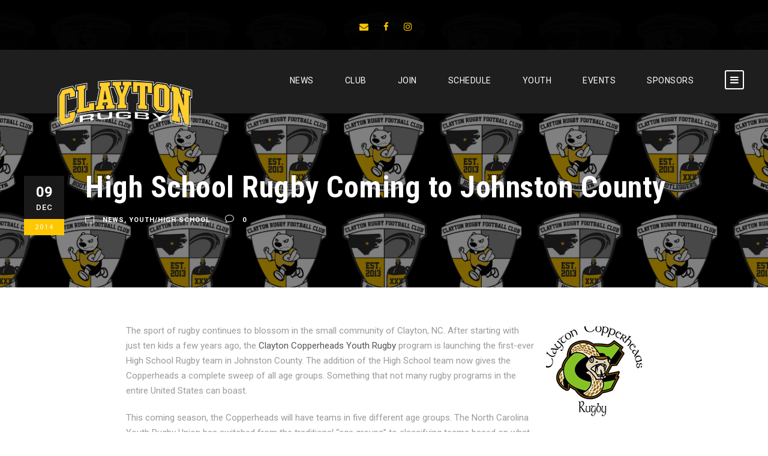

--- FILE ---
content_type: text/html; charset=UTF-8
request_url: https://claytonrfc.com/high-school-rugby-coming-to-johnston-county/
body_size: 10030
content:
<!DOCTYPE html>
<html lang="en-US" class="no-js">
<head>
	<meta charset="UTF-8">
	<meta name="viewport" content="width=device-width, initial-scale=1">
	<link rel="profile" href="http://gmpg.org/xfn/11">
	<link rel="pingback" href="https://claytonrfc.com/xmlrpc.php">
	<title>High School Rugby Coming to Johnston County &#8211; Clayton Rugby Football Club</title>
<meta name='robots' content='max-image-preview:large' />
	<style>img:is([sizes="auto" i], [sizes^="auto," i]) { contain-intrinsic-size: 3000px 1500px }</style>
	<link rel='dns-prefetch' href='//stats.wp.com' />
<link rel='dns-prefetch' href='//fonts.googleapis.com' />
<link rel='dns-prefetch' href='//v0.wordpress.com' />
<link rel="alternate" type="application/rss+xml" title="Clayton Rugby Football Club &raquo; Feed" href="https://claytonrfc.com/feed/" />
<link rel="alternate" type="application/rss+xml" title="Clayton Rugby Football Club &raquo; Comments Feed" href="https://claytonrfc.com/comments/feed/" />
<script type="text/javascript">
/* <![CDATA[ */
window._wpemojiSettings = {"baseUrl":"https:\/\/s.w.org\/images\/core\/emoji\/16.0.1\/72x72\/","ext":".png","svgUrl":"https:\/\/s.w.org\/images\/core\/emoji\/16.0.1\/svg\/","svgExt":".svg","source":{"concatemoji":"https:\/\/claytonrfc.com\/wp-includes\/js\/wp-emoji-release.min.js?ver=6.8.3"}};
/*! This file is auto-generated */
!function(s,n){var o,i,e;function c(e){try{var t={supportTests:e,timestamp:(new Date).valueOf()};sessionStorage.setItem(o,JSON.stringify(t))}catch(e){}}function p(e,t,n){e.clearRect(0,0,e.canvas.width,e.canvas.height),e.fillText(t,0,0);var t=new Uint32Array(e.getImageData(0,0,e.canvas.width,e.canvas.height).data),a=(e.clearRect(0,0,e.canvas.width,e.canvas.height),e.fillText(n,0,0),new Uint32Array(e.getImageData(0,0,e.canvas.width,e.canvas.height).data));return t.every(function(e,t){return e===a[t]})}function u(e,t){e.clearRect(0,0,e.canvas.width,e.canvas.height),e.fillText(t,0,0);for(var n=e.getImageData(16,16,1,1),a=0;a<n.data.length;a++)if(0!==n.data[a])return!1;return!0}function f(e,t,n,a){switch(t){case"flag":return n(e,"\ud83c\udff3\ufe0f\u200d\u26a7\ufe0f","\ud83c\udff3\ufe0f\u200b\u26a7\ufe0f")?!1:!n(e,"\ud83c\udde8\ud83c\uddf6","\ud83c\udde8\u200b\ud83c\uddf6")&&!n(e,"\ud83c\udff4\udb40\udc67\udb40\udc62\udb40\udc65\udb40\udc6e\udb40\udc67\udb40\udc7f","\ud83c\udff4\u200b\udb40\udc67\u200b\udb40\udc62\u200b\udb40\udc65\u200b\udb40\udc6e\u200b\udb40\udc67\u200b\udb40\udc7f");case"emoji":return!a(e,"\ud83e\udedf")}return!1}function g(e,t,n,a){var r="undefined"!=typeof WorkerGlobalScope&&self instanceof WorkerGlobalScope?new OffscreenCanvas(300,150):s.createElement("canvas"),o=r.getContext("2d",{willReadFrequently:!0}),i=(o.textBaseline="top",o.font="600 32px Arial",{});return e.forEach(function(e){i[e]=t(o,e,n,a)}),i}function t(e){var t=s.createElement("script");t.src=e,t.defer=!0,s.head.appendChild(t)}"undefined"!=typeof Promise&&(o="wpEmojiSettingsSupports",i=["flag","emoji"],n.supports={everything:!0,everythingExceptFlag:!0},e=new Promise(function(e){s.addEventListener("DOMContentLoaded",e,{once:!0})}),new Promise(function(t){var n=function(){try{var e=JSON.parse(sessionStorage.getItem(o));if("object"==typeof e&&"number"==typeof e.timestamp&&(new Date).valueOf()<e.timestamp+604800&&"object"==typeof e.supportTests)return e.supportTests}catch(e){}return null}();if(!n){if("undefined"!=typeof Worker&&"undefined"!=typeof OffscreenCanvas&&"undefined"!=typeof URL&&URL.createObjectURL&&"undefined"!=typeof Blob)try{var e="postMessage("+g.toString()+"("+[JSON.stringify(i),f.toString(),p.toString(),u.toString()].join(",")+"));",a=new Blob([e],{type:"text/javascript"}),r=new Worker(URL.createObjectURL(a),{name:"wpTestEmojiSupports"});return void(r.onmessage=function(e){c(n=e.data),r.terminate(),t(n)})}catch(e){}c(n=g(i,f,p,u))}t(n)}).then(function(e){for(var t in e)n.supports[t]=e[t],n.supports.everything=n.supports.everything&&n.supports[t],"flag"!==t&&(n.supports.everythingExceptFlag=n.supports.everythingExceptFlag&&n.supports[t]);n.supports.everythingExceptFlag=n.supports.everythingExceptFlag&&!n.supports.flag,n.DOMReady=!1,n.readyCallback=function(){n.DOMReady=!0}}).then(function(){return e}).then(function(){var e;n.supports.everything||(n.readyCallback(),(e=n.source||{}).concatemoji?t(e.concatemoji):e.wpemoji&&e.twemoji&&(t(e.twemoji),t(e.wpemoji)))}))}((window,document),window._wpemojiSettings);
/* ]]> */
</script>
<style id='wp-emoji-styles-inline-css' type='text/css'>

	img.wp-smiley, img.emoji {
		display: inline !important;
		border: none !important;
		box-shadow: none !important;
		height: 1em !important;
		width: 1em !important;
		margin: 0 0.07em !important;
		vertical-align: -0.1em !important;
		background: none !important;
		padding: 0 !important;
	}
</style>
<link rel='stylesheet' id='wp-block-library-css' href='https://claytonrfc.com/wp-includes/css/dist/block-library/style.min.css?ver=6.8.3' type='text/css' media='all' />
<style id='classic-theme-styles-inline-css' type='text/css'>
/*! This file is auto-generated */
.wp-block-button__link{color:#fff;background-color:#32373c;border-radius:9999px;box-shadow:none;text-decoration:none;padding:calc(.667em + 2px) calc(1.333em + 2px);font-size:1.125em}.wp-block-file__button{background:#32373c;color:#fff;text-decoration:none}
</style>
<link rel='stylesheet' id='mediaelement-css' href='https://claytonrfc.com/wp-includes/js/mediaelement/mediaelementplayer-legacy.min.css?ver=4.2.17' type='text/css' media='all' />
<link rel='stylesheet' id='wp-mediaelement-css' href='https://claytonrfc.com/wp-includes/js/mediaelement/wp-mediaelement.min.css?ver=6.8.3' type='text/css' media='all' />
<style id='jetpack-sharing-buttons-style-inline-css' type='text/css'>
.jetpack-sharing-buttons__services-list{display:flex;flex-direction:row;flex-wrap:wrap;gap:0;list-style-type:none;margin:5px;padding:0}.jetpack-sharing-buttons__services-list.has-small-icon-size{font-size:12px}.jetpack-sharing-buttons__services-list.has-normal-icon-size{font-size:16px}.jetpack-sharing-buttons__services-list.has-large-icon-size{font-size:24px}.jetpack-sharing-buttons__services-list.has-huge-icon-size{font-size:36px}@media print{.jetpack-sharing-buttons__services-list{display:none!important}}.editor-styles-wrapper .wp-block-jetpack-sharing-buttons{gap:0;padding-inline-start:0}ul.jetpack-sharing-buttons__services-list.has-background{padding:1.25em 2.375em}
</style>
<style id='global-styles-inline-css' type='text/css'>
:root{--wp--preset--aspect-ratio--square: 1;--wp--preset--aspect-ratio--4-3: 4/3;--wp--preset--aspect-ratio--3-4: 3/4;--wp--preset--aspect-ratio--3-2: 3/2;--wp--preset--aspect-ratio--2-3: 2/3;--wp--preset--aspect-ratio--16-9: 16/9;--wp--preset--aspect-ratio--9-16: 9/16;--wp--preset--color--black: #000000;--wp--preset--color--cyan-bluish-gray: #abb8c3;--wp--preset--color--white: #ffffff;--wp--preset--color--pale-pink: #f78da7;--wp--preset--color--vivid-red: #cf2e2e;--wp--preset--color--luminous-vivid-orange: #ff6900;--wp--preset--color--luminous-vivid-amber: #fcb900;--wp--preset--color--light-green-cyan: #7bdcb5;--wp--preset--color--vivid-green-cyan: #00d084;--wp--preset--color--pale-cyan-blue: #8ed1fc;--wp--preset--color--vivid-cyan-blue: #0693e3;--wp--preset--color--vivid-purple: #9b51e0;--wp--preset--gradient--vivid-cyan-blue-to-vivid-purple: linear-gradient(135deg,rgba(6,147,227,1) 0%,rgb(155,81,224) 100%);--wp--preset--gradient--light-green-cyan-to-vivid-green-cyan: linear-gradient(135deg,rgb(122,220,180) 0%,rgb(0,208,130) 100%);--wp--preset--gradient--luminous-vivid-amber-to-luminous-vivid-orange: linear-gradient(135deg,rgba(252,185,0,1) 0%,rgba(255,105,0,1) 100%);--wp--preset--gradient--luminous-vivid-orange-to-vivid-red: linear-gradient(135deg,rgba(255,105,0,1) 0%,rgb(207,46,46) 100%);--wp--preset--gradient--very-light-gray-to-cyan-bluish-gray: linear-gradient(135deg,rgb(238,238,238) 0%,rgb(169,184,195) 100%);--wp--preset--gradient--cool-to-warm-spectrum: linear-gradient(135deg,rgb(74,234,220) 0%,rgb(151,120,209) 20%,rgb(207,42,186) 40%,rgb(238,44,130) 60%,rgb(251,105,98) 80%,rgb(254,248,76) 100%);--wp--preset--gradient--blush-light-purple: linear-gradient(135deg,rgb(255,206,236) 0%,rgb(152,150,240) 100%);--wp--preset--gradient--blush-bordeaux: linear-gradient(135deg,rgb(254,205,165) 0%,rgb(254,45,45) 50%,rgb(107,0,62) 100%);--wp--preset--gradient--luminous-dusk: linear-gradient(135deg,rgb(255,203,112) 0%,rgb(199,81,192) 50%,rgb(65,88,208) 100%);--wp--preset--gradient--pale-ocean: linear-gradient(135deg,rgb(255,245,203) 0%,rgb(182,227,212) 50%,rgb(51,167,181) 100%);--wp--preset--gradient--electric-grass: linear-gradient(135deg,rgb(202,248,128) 0%,rgb(113,206,126) 100%);--wp--preset--gradient--midnight: linear-gradient(135deg,rgb(2,3,129) 0%,rgb(40,116,252) 100%);--wp--preset--font-size--small: 13px;--wp--preset--font-size--medium: 20px;--wp--preset--font-size--large: 36px;--wp--preset--font-size--x-large: 42px;--wp--preset--spacing--20: 0.44rem;--wp--preset--spacing--30: 0.67rem;--wp--preset--spacing--40: 1rem;--wp--preset--spacing--50: 1.5rem;--wp--preset--spacing--60: 2.25rem;--wp--preset--spacing--70: 3.38rem;--wp--preset--spacing--80: 5.06rem;--wp--preset--shadow--natural: 6px 6px 9px rgba(0, 0, 0, 0.2);--wp--preset--shadow--deep: 12px 12px 50px rgba(0, 0, 0, 0.4);--wp--preset--shadow--sharp: 6px 6px 0px rgba(0, 0, 0, 0.2);--wp--preset--shadow--outlined: 6px 6px 0px -3px rgba(255, 255, 255, 1), 6px 6px rgba(0, 0, 0, 1);--wp--preset--shadow--crisp: 6px 6px 0px rgba(0, 0, 0, 1);}:where(.is-layout-flex){gap: 0.5em;}:where(.is-layout-grid){gap: 0.5em;}body .is-layout-flex{display: flex;}.is-layout-flex{flex-wrap: wrap;align-items: center;}.is-layout-flex > :is(*, div){margin: 0;}body .is-layout-grid{display: grid;}.is-layout-grid > :is(*, div){margin: 0;}:where(.wp-block-columns.is-layout-flex){gap: 2em;}:where(.wp-block-columns.is-layout-grid){gap: 2em;}:where(.wp-block-post-template.is-layout-flex){gap: 1.25em;}:where(.wp-block-post-template.is-layout-grid){gap: 1.25em;}.has-black-color{color: var(--wp--preset--color--black) !important;}.has-cyan-bluish-gray-color{color: var(--wp--preset--color--cyan-bluish-gray) !important;}.has-white-color{color: var(--wp--preset--color--white) !important;}.has-pale-pink-color{color: var(--wp--preset--color--pale-pink) !important;}.has-vivid-red-color{color: var(--wp--preset--color--vivid-red) !important;}.has-luminous-vivid-orange-color{color: var(--wp--preset--color--luminous-vivid-orange) !important;}.has-luminous-vivid-amber-color{color: var(--wp--preset--color--luminous-vivid-amber) !important;}.has-light-green-cyan-color{color: var(--wp--preset--color--light-green-cyan) !important;}.has-vivid-green-cyan-color{color: var(--wp--preset--color--vivid-green-cyan) !important;}.has-pale-cyan-blue-color{color: var(--wp--preset--color--pale-cyan-blue) !important;}.has-vivid-cyan-blue-color{color: var(--wp--preset--color--vivid-cyan-blue) !important;}.has-vivid-purple-color{color: var(--wp--preset--color--vivid-purple) !important;}.has-black-background-color{background-color: var(--wp--preset--color--black) !important;}.has-cyan-bluish-gray-background-color{background-color: var(--wp--preset--color--cyan-bluish-gray) !important;}.has-white-background-color{background-color: var(--wp--preset--color--white) !important;}.has-pale-pink-background-color{background-color: var(--wp--preset--color--pale-pink) !important;}.has-vivid-red-background-color{background-color: var(--wp--preset--color--vivid-red) !important;}.has-luminous-vivid-orange-background-color{background-color: var(--wp--preset--color--luminous-vivid-orange) !important;}.has-luminous-vivid-amber-background-color{background-color: var(--wp--preset--color--luminous-vivid-amber) !important;}.has-light-green-cyan-background-color{background-color: var(--wp--preset--color--light-green-cyan) !important;}.has-vivid-green-cyan-background-color{background-color: var(--wp--preset--color--vivid-green-cyan) !important;}.has-pale-cyan-blue-background-color{background-color: var(--wp--preset--color--pale-cyan-blue) !important;}.has-vivid-cyan-blue-background-color{background-color: var(--wp--preset--color--vivid-cyan-blue) !important;}.has-vivid-purple-background-color{background-color: var(--wp--preset--color--vivid-purple) !important;}.has-black-border-color{border-color: var(--wp--preset--color--black) !important;}.has-cyan-bluish-gray-border-color{border-color: var(--wp--preset--color--cyan-bluish-gray) !important;}.has-white-border-color{border-color: var(--wp--preset--color--white) !important;}.has-pale-pink-border-color{border-color: var(--wp--preset--color--pale-pink) !important;}.has-vivid-red-border-color{border-color: var(--wp--preset--color--vivid-red) !important;}.has-luminous-vivid-orange-border-color{border-color: var(--wp--preset--color--luminous-vivid-orange) !important;}.has-luminous-vivid-amber-border-color{border-color: var(--wp--preset--color--luminous-vivid-amber) !important;}.has-light-green-cyan-border-color{border-color: var(--wp--preset--color--light-green-cyan) !important;}.has-vivid-green-cyan-border-color{border-color: var(--wp--preset--color--vivid-green-cyan) !important;}.has-pale-cyan-blue-border-color{border-color: var(--wp--preset--color--pale-cyan-blue) !important;}.has-vivid-cyan-blue-border-color{border-color: var(--wp--preset--color--vivid-cyan-blue) !important;}.has-vivid-purple-border-color{border-color: var(--wp--preset--color--vivid-purple) !important;}.has-vivid-cyan-blue-to-vivid-purple-gradient-background{background: var(--wp--preset--gradient--vivid-cyan-blue-to-vivid-purple) !important;}.has-light-green-cyan-to-vivid-green-cyan-gradient-background{background: var(--wp--preset--gradient--light-green-cyan-to-vivid-green-cyan) !important;}.has-luminous-vivid-amber-to-luminous-vivid-orange-gradient-background{background: var(--wp--preset--gradient--luminous-vivid-amber-to-luminous-vivid-orange) !important;}.has-luminous-vivid-orange-to-vivid-red-gradient-background{background: var(--wp--preset--gradient--luminous-vivid-orange-to-vivid-red) !important;}.has-very-light-gray-to-cyan-bluish-gray-gradient-background{background: var(--wp--preset--gradient--very-light-gray-to-cyan-bluish-gray) !important;}.has-cool-to-warm-spectrum-gradient-background{background: var(--wp--preset--gradient--cool-to-warm-spectrum) !important;}.has-blush-light-purple-gradient-background{background: var(--wp--preset--gradient--blush-light-purple) !important;}.has-blush-bordeaux-gradient-background{background: var(--wp--preset--gradient--blush-bordeaux) !important;}.has-luminous-dusk-gradient-background{background: var(--wp--preset--gradient--luminous-dusk) !important;}.has-pale-ocean-gradient-background{background: var(--wp--preset--gradient--pale-ocean) !important;}.has-electric-grass-gradient-background{background: var(--wp--preset--gradient--electric-grass) !important;}.has-midnight-gradient-background{background: var(--wp--preset--gradient--midnight) !important;}.has-small-font-size{font-size: var(--wp--preset--font-size--small) !important;}.has-medium-font-size{font-size: var(--wp--preset--font-size--medium) !important;}.has-large-font-size{font-size: var(--wp--preset--font-size--large) !important;}.has-x-large-font-size{font-size: var(--wp--preset--font-size--x-large) !important;}
:where(.wp-block-post-template.is-layout-flex){gap: 1.25em;}:where(.wp-block-post-template.is-layout-grid){gap: 1.25em;}
:where(.wp-block-columns.is-layout-flex){gap: 2em;}:where(.wp-block-columns.is-layout-grid){gap: 2em;}
:root :where(.wp-block-pullquote){font-size: 1.5em;line-height: 1.6;}
</style>
<link rel='stylesheet' id='gdlr-core-google-font-css' href='https://fonts.googleapis.com/css?family=Roboto+Condensed%3A300%2C300italic%2Cregular%2Citalic%2C700%2C700italic%7CRoboto%3A100%2C100italic%2C300%2C300italic%2Cregular%2Citalic%2C500%2C500italic%2C700%2C700italic%2C900%2C900italic%7CMerriweather%3A300%2C300italic%2Cregular%2Citalic%2C700%2C700italic%2C900%2C900italic%7CLora%3Aregular%2C500%2C600%2C700%2Citalic%2C500italic%2C600italic%2C700italic&#038;subset=cyrillic%2Ccyrillic-ext%2Cgreek%2Cgreek-ext%2Clatin%2Clatin-ext%2Cvietnamese&#038;ver=6.8.3' type='text/css' media='all' />
<link rel='stylesheet' id='font-awesome-css' href='https://claytonrfc.com/wp-content/plugins/goodlayers-core/plugins/fontawesome/font-awesome.css?ver=6.8.3' type='text/css' media='all' />
<link rel='stylesheet' id='elegant-font-css' href='https://claytonrfc.com/wp-content/plugins/goodlayers-core/plugins/elegant/elegant-font.css?ver=6.8.3' type='text/css' media='all' />
<link rel='stylesheet' id='gdlr-core-plugin-css' href='https://claytonrfc.com/wp-content/plugins/goodlayers-core/plugins/style.css?ver=1767727169' type='text/css' media='all' />
<link rel='stylesheet' id='gdlr-core-page-builder-css' href='https://claytonrfc.com/wp-content/plugins/goodlayers-core/include/css/page-builder.css?ver=6.8.3' type='text/css' media='all' />
<link rel='stylesheet' id='wp-components-css' href='https://claytonrfc.com/wp-includes/css/dist/components/style.min.css?ver=6.8.3' type='text/css' media='all' />
<link rel='stylesheet' id='godaddy-styles-css' href='https://claytonrfc.com/wp-content/mu-plugins/vendor/wpex/godaddy-launch/includes/Dependencies/GoDaddy/Styles/build/latest.css?ver=2.0.2' type='text/css' media='all' />
<link rel='stylesheet' id='bigslam-style-core-css' href='https://claytonrfc.com/wp-content/themes/bigslam/css/style-core.css?ver=6.8.3' type='text/css' media='all' />
<link rel='stylesheet' id='bigslam-custom-style-css' href='https://claytonrfc.com/wp-content/uploads/bigslam-style-custom.css?1767727169&#038;ver=6.8.3' type='text/css' media='all' />
<link rel='stylesheet' id='sharedaddy-css' href='https://claytonrfc.com/wp-content/plugins/jetpack/modules/sharedaddy/sharing.css?ver=15.4' type='text/css' media='all' />
<link rel='stylesheet' id='social-logos-css' href='https://claytonrfc.com/wp-content/plugins/jetpack/_inc/social-logos/social-logos.min.css?ver=15.4' type='text/css' media='all' />
<script type="text/javascript" src="https://claytonrfc.com/wp-includes/js/jquery/jquery.min.js?ver=3.7.1" id="jquery-core-js"></script>
<script type="text/javascript" src="https://claytonrfc.com/wp-includes/js/jquery/jquery-migrate.min.js?ver=3.4.1" id="jquery-migrate-js"></script>
<!--[if lt IE 9]>
<script type="text/javascript" src="https://claytonrfc.com/wp-content/themes/bigslam/js/html5.js?ver=6.8.3" id="bigslam-html5js-js"></script>
<![endif]-->
<link rel="https://api.w.org/" href="https://claytonrfc.com/wp-json/" /><link rel="alternate" title="JSON" type="application/json" href="https://claytonrfc.com/wp-json/wp/v2/posts/251" /><link rel="EditURI" type="application/rsd+xml" title="RSD" href="https://claytonrfc.com/xmlrpc.php?rsd" />
<meta name="generator" content="WordPress 6.8.3" />
<link rel="canonical" href="https://claytonrfc.com/high-school-rugby-coming-to-johnston-county/" />
<link rel='shortlink' href='https://wp.me/p5QZI8-43' />
<link rel="alternate" title="oEmbed (JSON)" type="application/json+oembed" href="https://claytonrfc.com/wp-json/oembed/1.0/embed?url=https%3A%2F%2Fclaytonrfc.com%2Fhigh-school-rugby-coming-to-johnston-county%2F" />
<link rel="alternate" title="oEmbed (XML)" type="text/xml+oembed" href="https://claytonrfc.com/wp-json/oembed/1.0/embed?url=https%3A%2F%2Fclaytonrfc.com%2Fhigh-school-rugby-coming-to-johnston-county%2F&#038;format=xml" />
	<style>img#wpstats{display:none}</style>
		
<!-- Jetpack Open Graph Tags -->
<meta property="og:type" content="article" />
<meta property="og:title" content="High School Rugby Coming to Johnston County" />
<meta property="og:url" content="https://claytonrfc.com/high-school-rugby-coming-to-johnston-county/" />
<meta property="og:description" content="The sport of rugby continues to blossom in the small community of Clayton, NC. After starting with just ten kids a few years ago, the Clayton Copperheads Youth Rugby program is launching the first-…" />
<meta property="article:published_time" content="2014-12-09T14:05:28+00:00" />
<meta property="article:modified_time" content="2014-12-09T14:05:28+00:00" />
<meta property="og:site_name" content="Clayton Rugby Football Club" />
<meta property="og:image" content="https://claytonrfc.com/wp-content/uploads/2014/01/copperheads2.png" />
<meta property="og:image:width" content="160" />
<meta property="og:image:height" content="160" />
<meta property="og:image:alt" content="copperheads" />
<meta property="og:locale" content="en_US" />
<meta name="twitter:site" content="@claytonrfc" />
<meta name="twitter:text:title" content="High School Rugby Coming to Johnston County" />
<meta name="twitter:image" content="https://claytonrfc.com/wp-content/uploads/2014/01/copperheads2.png?w=144" />
<meta name="twitter:image:alt" content="copperheads" />
<meta name="twitter:card" content="summary" />

<!-- End Jetpack Open Graph Tags -->
<link rel="icon" href="https://claytonrfc.com/wp-content/uploads/2017/03/cropped-clayton-crest-color-vector-32x32.png" sizes="32x32" />
<link rel="icon" href="https://claytonrfc.com/wp-content/uploads/2017/03/cropped-clayton-crest-color-vector-192x192.png" sizes="192x192" />
<link rel="apple-touch-icon" href="https://claytonrfc.com/wp-content/uploads/2017/03/cropped-clayton-crest-color-vector-180x180.png" />
<meta name="msapplication-TileImage" content="https://claytonrfc.com/wp-content/uploads/2017/03/cropped-clayton-crest-color-vector-270x270.png" />
</head>

<body class="wp-singular post-template-default single single-post postid-251 single-format-standard wp-theme-bigslam gdlr-core-body bigslam-body bigslam-body-front bigslam-full  bigslam-with-sticky-navigation gdlr-core-link-to-lightbox">
<div class="bigslam-mobile-header-wrap" ><div class="bigslam-mobile-header bigslam-header-background bigslam-style-slide" id="bigslam-mobile-header" ><div class="bigslam-mobile-header-container bigslam-container" ><div class="bigslam-logo  bigslam-item-pdlr"><div class="bigslam-logo-inner"><a href="https://claytonrfc.com/" ><img src="https://claytonrfc.com/wp-content/uploads/2025/12/Clayton-Rugby-Logo-1080-x-500-px-2.png" alt="" width="1080" height="500" title="Clayton Rugby Logo (1080 x 500 px) (2)" /></a></div></div><div class="bigslam-mobile-menu-right" ><div class="bigslam-mobile-menu" ><a class="bigslam-mm-menu-button bigslam-mobile-menu-button bigslam-mobile-button-hamburger-with-border" href="#bigslam-mobile-menu" ><i class="fa fa-bars" ></i></a><div class="bigslam-mm-menu-wrap bigslam-navigation-font" id="bigslam-mobile-menu" data-slide="right" ><ul id="menu-pages" class="m-menu"><li class="menu-item menu-item-type-post_type menu-item-object-page menu-item-2059"><a href="https://claytonrfc.com/news-2/">News</a></li>
<li class="menu-item menu-item-type-post_type menu-item-object-page menu-item-has-children menu-item-359"><a href="https://claytonrfc.com/about/">CLUB</a>
<ul class="sub-menu">
	<li class="menu-item menu-item-type-post_type menu-item-object-page menu-item-1729"><a href="https://claytonrfc.com/about/joco-rugby-park/">Johnston County Rugby Park</a></li>
	<li class="menu-item menu-item-type-post_type menu-item-object-page menu-item-362"><a href="https://claytonrfc.com/about/award-winners/">Award Winners</a></li>
</ul>
</li>
<li class="menu-item menu-item-type-post_type menu-item-object-page menu-item-368"><a href="https://claytonrfc.com/membership/">JOIN</a></li>
<li class="menu-item menu-item-type-post_type menu-item-object-page menu-item-372"><a href="https://claytonrfc.com/schedule/">SCHEDULE</a></li>
<li class="menu-item menu-item-type-post_type menu-item-object-page menu-item-377"><a href="https://claytonrfc.com/youth-rugby/">YOUTH</a></li>
<li class="menu-item menu-item-type-post_type menu-item-object-page menu-item-has-children menu-item-5333"><a href="https://claytonrfc.com/events/">EVENTS</a>
<ul class="sub-menu">
	<li class="menu-item menu-item-type-post_type menu-item-object-page menu-item-5334"><a href="https://claytonrfc.com/events/toys-for-tots-rugby-festival/">Toys for Tots Rugby Festival</a></li>
	<li class="menu-item menu-item-type-post_type menu-item-object-page menu-item-5335"><a href="https://claytonrfc.com/scrumn-scramble-fundraiser/">2025 Scrum’n Scramble Fundraiser</a></li>
</ul>
</li>
<li class="menu-item menu-item-type-post_type menu-item-object-page menu-item-373"><a href="https://claytonrfc.com/sponsors/">SPONSORS</a></li>
</ul></div></div></div></div></div></div><div class="bigslam-body-outer-wrapper ">
		<div class="bigslam-body-wrapper clearfix  bigslam-with-transparent-header bigslam-with-frame">
	<div class="bigslam-header-background-transparent" ><div class="bigslam-top-bar" ><div class="bigslam-top-bar-background" ></div><div class="bigslam-top-bar-container clearfix bigslam-top-bar-full " ><div class="bigslam-top-bar-left bigslam-item-pdlr"></div><div class="bigslam-top-bar-right bigslam-item-pdlr"><div class="bigslam-top-bar-right-social" ><a href="mailto:info@claytonrfc.com" target="_blank" class="bigslam-top-bar-social-icon" title="email" ><i class="fa fa-envelope" ></i></a><a href="https://www.facebook.com/claytonrfc" target="_blank" class="bigslam-top-bar-social-icon" title="facebook" ><i class="fa fa-facebook" ></i></a><a href="https://www.instagram.com/claytonrfc" target="_blank" class="bigslam-top-bar-social-icon" title="instagram" ><i class="fa fa-instagram" ></i></a></div></div></div></div>	
<header class="bigslam-header-wrap bigslam-header-style-plain  bigslam-style-menu-right bigslam-sticky-navigation bigslam-style-slide" >
	<div class="bigslam-header-background" ></div>
	<div class="bigslam-header-container  bigslam-header-full">
			
		<div class="bigslam-header-container-inner clearfix">
			<div class="bigslam-logo  bigslam-item-pdlr"><div class="bigslam-logo-inner"><a href="https://claytonrfc.com/" ><img src="https://claytonrfc.com/wp-content/uploads/2025/12/Clayton-Rugby-Logo-1080-x-500-px-2.png" alt="" width="1080" height="500" title="Clayton Rugby Logo (1080 x 500 px) (2)" /></a></div></div>			<div class="bigslam-navigation bigslam-item-pdlr clearfix " >
			<div class="bigslam-main-menu" id="bigslam-main-menu" ><ul id="menu-pages-1" class="sf-menu"><li  class="menu-item menu-item-type-post_type menu-item-object-page menu-item-2059 bigslam-normal-menu"><a href="https://claytonrfc.com/news-2/">News</a></li>
<li  class="menu-item menu-item-type-post_type menu-item-object-page menu-item-has-children menu-item-359 bigslam-normal-menu"><a href="https://claytonrfc.com/about/" class="sf-with-ul-pre">CLUB</a>
<ul class="sub-menu">
	<li  class="menu-item menu-item-type-post_type menu-item-object-page menu-item-1729" data-size="60"><a href="https://claytonrfc.com/about/joco-rugby-park/">Johnston County Rugby Park</a></li>
	<li  class="menu-item menu-item-type-post_type menu-item-object-page menu-item-362" data-size="60"><a href="https://claytonrfc.com/about/award-winners/">Award Winners</a></li>
</ul>
</li>
<li  class="menu-item menu-item-type-post_type menu-item-object-page menu-item-368 bigslam-normal-menu"><a href="https://claytonrfc.com/membership/">JOIN</a></li>
<li  class="menu-item menu-item-type-post_type menu-item-object-page menu-item-372 bigslam-normal-menu"><a href="https://claytonrfc.com/schedule/">SCHEDULE</a></li>
<li  class="menu-item menu-item-type-post_type menu-item-object-page menu-item-377 bigslam-normal-menu"><a href="https://claytonrfc.com/youth-rugby/">YOUTH</a></li>
<li  class="menu-item menu-item-type-post_type menu-item-object-page menu-item-has-children menu-item-5333 bigslam-normal-menu"><a href="https://claytonrfc.com/events/" class="sf-with-ul-pre">EVENTS</a>
<ul class="sub-menu">
	<li  class="menu-item menu-item-type-post_type menu-item-object-page menu-item-5334" data-size="60"><a href="https://claytonrfc.com/events/toys-for-tots-rugby-festival/">Toys for Tots Rugby Festival</a></li>
	<li  class="menu-item menu-item-type-post_type menu-item-object-page menu-item-5335" data-size="60"><a href="https://claytonrfc.com/scrumn-scramble-fundraiser/">2025 Scrum’n Scramble Fundraiser</a></li>
</ul>
</li>
<li  class="menu-item menu-item-type-post_type menu-item-object-page menu-item-373 bigslam-normal-menu"><a href="https://claytonrfc.com/sponsors/">SPONSORS</a></li>
</ul></div><div class="bigslam-main-menu-right-wrap clearfix " ><div class="bigslam-main-menu-right" ><a class="bigslam-mm-menu-button bigslam-right-menu-button bigslam-top-menu-button bigslam-mobile-button-hamburger-with-border" href="#bigslam-right-menu" ><i class="fa fa-bars" ></i></a><div class="bigslam-mm-menu-wrap bigslam-navigation-font" id="bigslam-right-menu" data-slide="right" ><ul id="menu-pages-2" class="m-menu"><li class="menu-item menu-item-type-post_type menu-item-object-page menu-item-2059"><a href="https://claytonrfc.com/news-2/">News</a></li>
<li class="menu-item menu-item-type-post_type menu-item-object-page menu-item-has-children menu-item-359"><a href="https://claytonrfc.com/about/">CLUB</a>
<ul class="sub-menu">
	<li class="menu-item menu-item-type-post_type menu-item-object-page menu-item-1729"><a href="https://claytonrfc.com/about/joco-rugby-park/">Johnston County Rugby Park</a></li>
	<li class="menu-item menu-item-type-post_type menu-item-object-page menu-item-362"><a href="https://claytonrfc.com/about/award-winners/">Award Winners</a></li>
</ul>
</li>
<li class="menu-item menu-item-type-post_type menu-item-object-page menu-item-368"><a href="https://claytonrfc.com/membership/">JOIN</a></li>
<li class="menu-item menu-item-type-post_type menu-item-object-page menu-item-372"><a href="https://claytonrfc.com/schedule/">SCHEDULE</a></li>
<li class="menu-item menu-item-type-post_type menu-item-object-page menu-item-377"><a href="https://claytonrfc.com/youth-rugby/">YOUTH</a></li>
<li class="menu-item menu-item-type-post_type menu-item-object-page menu-item-has-children menu-item-5333"><a href="https://claytonrfc.com/events/">EVENTS</a>
<ul class="sub-menu">
	<li class="menu-item menu-item-type-post_type menu-item-object-page menu-item-5334"><a href="https://claytonrfc.com/events/toys-for-tots-rugby-festival/">Toys for Tots Rugby Festival</a></li>
	<li class="menu-item menu-item-type-post_type menu-item-object-page menu-item-5335"><a href="https://claytonrfc.com/scrumn-scramble-fundraiser/">2025 Scrum’n Scramble Fundraiser</a></li>
</ul>
</li>
<li class="menu-item menu-item-type-post_type menu-item-object-page menu-item-373"><a href="https://claytonrfc.com/sponsors/">SPONSORS</a></li>
</ul></div></div></div>			</div><!-- bigslam-navigation -->
		</div><!-- bigslam-header-inner -->
	</div><!-- bigslam-header-container -->

	</header><!-- header --></div>	<div class="bigslam-page-wrapper" id="bigslam-page-wrapper" ><div class="bigslam-blog-title-wrap  bigslam-style-small" ><div class="bigslam-header-transparent-substitute" ></div><div class="bigslam-blog-title-top-overlay" ></div><div class="bigslam-blog-title-overlay"  ></div><div class="bigslam-blog-title-container bigslam-container" ><div class="bigslam-blog-title-content bigslam-item-pdlr"  ><header class="bigslam-single-article-head clearfix" ><div class="bigslam-single-article-date-wrapper"><div class="bigslam-single-article-date-day">09</div><div class="bigslam-single-article-date-month">Dec</div><div class="bigslam-single-article-date-year">2014</div></div><div class="bigslam-single-article-head-right"><h1 class="bigslam-single-article-title">High School Rugby Coming to Johnston County</h1><div class="bigslam-blog-info-wrapper" ><div class="bigslam-blog-info bigslam-blog-info-font bigslam-blog-info-category"><span class="bigslam-head" ><i class="icon_folder-alt" ></i></span><a href="https://claytonrfc.com/category/news/" rel="tag">News</a><span class="gdlr-core-sep">,</span> <a href="https://claytonrfc.com/category/youthhigh-school/" rel="tag">Youth/High School</a></div><div class="bigslam-blog-info bigslam-blog-info-font bigslam-blog-info-comment-number"><span class="bigslam-head" ><i class="icon_comment_alt" ></i></span>0 </div></div></div></header></div></div></div><div class="bigslam-content-container bigslam-container"><div class=" bigslam-sidebar-wrap clearfix bigslam-line-height-0 bigslam-sidebar-style-none" ><div class=" bigslam-sidebar-center bigslam-column-60 bigslam-line-height" ><div class="bigslam-content-wrap bigslam-item-pdlr clearfix" ><div class="bigslam-content-area" ><article id="post-251" class="post-251 post type-post status-publish format-standard hentry category-news category-youthhigh-school">
	<div class="bigslam-single-article" >
		<div class="bigslam-single-article-content"><p><a href="https://claytonrfc.com/wp-content/uploads/2014/01/copperheads2.png"><img decoding="async" class="alignright size-full wp-image-126" src="https://claytonrfc.com/wp-content/uploads/2014/01/copperheads2.png" alt="copperheads" width="160" height="160" srcset="https://claytonrfc.com/wp-content/uploads/2014/01/copperheads2.png 160w, https://claytonrfc.com/wp-content/uploads/2014/01/copperheads2-150x150.png 150w, https://claytonrfc.com/wp-content/uploads/2014/01/copperheads2-128x128.png 128w, https://claytonrfc.com/wp-content/uploads/2014/01/copperheads2-32x32.png 32w, https://claytonrfc.com/wp-content/uploads/2014/01/copperheads2-100x100.png 100w, https://claytonrfc.com/wp-content/uploads/2014/01/copperheads2-50x50.png 50w, https://claytonrfc.com/wp-content/uploads/2014/01/copperheads2-25x25.png 25w, https://claytonrfc.com/wp-content/uploads/2014/01/copperheads2-120x120.png 120w" sizes="(max-width: 160px) 100vw, 160px" /></a>The sport of rugby continues to blossom in the small community of Clayton, NC. After starting with just ten kids a few years ago, the <a href="http://www.claytonrugby.com">Clayton Copperheads Youth Rugby</a> program is launching the first-ever High School Rugby team in Johnston County. The addition of the High School team now gives the Copperheads a complete sweep of all age groups. Something that not many rugby programs in the entire United States can boast.</p>
<p>This coming season, the Copperheads will have teams in five different age groups. The North Carolina Youth Rugby Union has switched from the traditional &#8220;age groups&#8221; to classifying teams based on what grade the players are in as a way to align with other school sports. The Copperheads now offer teams at the following grade levels: K-2nd (non-contact), 3rd-4th (contact), 5th-6th (contact), Middle School (7th-8th), and High School.</p>
<p>Clayton Bootlegger and Copperheads Director, Pat Cunningham, is overseeing the operation of the team while Jason Niemiller (also a Bootlegger) is serving as Head Coach of the new team.</p>
<p>As a club team, the High School team is open to all High School players in the area regardless of what High School they attend. The club is pulling the majority of players from Clayton High School and Corinth Holders High School, but all are welcome.</p>
<p>The Copperheads High School team begins practice next week and their opening match is on February 14th, 2015. The squad jumps into the very tough NCYRU Multi-High School Division alongside reigning State Champs Raleigh Rattlesnakes, Charlotte Tigers, Triad Bulldogs, Union County Lions, Chapel Hill Highlanders, and Southern Pines Gators.</p>
<p><span id="more-251"></span></p>
<p>The North Raleigh Redhawks are also new to the High School ranks, but are no stranger to the Copperheads as the two clubs have battled it out at the youth level for years.</p>
<p>With the addition of the High School team in Clayton, along with the launch of the Clayton Men&#8217;s team last year, the area now has rugby opportunities for players of all ages. There are players in the area ages 6 through 50+ actively enjoying and participating in this wonderful sport. Rugby is a sport for life and Clayton is proudly turning our corner of Johnston County into a rugby hotbed.</p>
<p>If you would like to learn more about the Clayton Copperheads High School team, please <a href="http://www.claytonrugby.com">visit their website</a>. The team is actively recruiting High School Boys in Johnston County to join the team. No experience is necessary and everyone plays. If you know or know of someone who might be interested in playing, please forward them to the <a href="http://www.claytonrugby.com">team&#8217;s website</a> or have them email the men&#8217;s club at claytonrfc@gmail.com and we will put them in touch with the coaches.</p>
<div class="sharedaddy sd-sharing-enabled"><div class="robots-nocontent sd-block sd-social sd-social-icon-text sd-sharing"><h3 class="sd-title">Share this:</h3><div class="sd-content"><ul><li class="share-facebook"><a rel="nofollow noopener noreferrer"
				data-shared="sharing-facebook-251"
				class="share-facebook sd-button share-icon"
				href="https://claytonrfc.com/high-school-rugby-coming-to-johnston-county/?share=facebook"
				target="_blank"
				aria-labelledby="sharing-facebook-251"
				>
				<span id="sharing-facebook-251" hidden>Click to share on Facebook (Opens in new window)</span>
				<span>Facebook</span>
			</a></li><li class="share-x"><a rel="nofollow noopener noreferrer"
				data-shared="sharing-x-251"
				class="share-x sd-button share-icon"
				href="https://claytonrfc.com/high-school-rugby-coming-to-johnston-county/?share=x"
				target="_blank"
				aria-labelledby="sharing-x-251"
				>
				<span id="sharing-x-251" hidden>Click to share on X (Opens in new window)</span>
				<span>X</span>
			</a></li><li class="share-end"></li></ul></div></div></div></div>	</div><!-- bigslam-single-article -->
</article><!-- post-id -->
</div><div class="bigslam-single-social-share bigslam-item-rvpdlr" ><div class="gdlr-core-social-share-item gdlr-core-item-pdb  gdlr-core-center-align gdlr-core-social-share-left-text gdlr-core-item-mglr gdlr-core-style-plain gdlr-core-no-counter " style="padding-bottom: 0px ;"  ><span class="gdlr-core-social-share-wrap"><a class="gdlr-core-social-share-facebook" href="https://www.facebook.com/sharer/sharer.php?caption=High+School+Rugby+Coming+to+Johnston+County&#038;u=https://claytonrfc.com/high-school-rugby-coming-to-johnston-county/" target="_blank" onclick="javascript:window.open(this.href,&#039;&#039;, &#039;menubar=no,toolbar=no,resizable=yes,scrollbars=yes,height=602,width=555&#039;);return false;"  ><i class="fa fa-facebook" ></i></a><a class="gdlr-core-social-share-linkedin" href="http://www.linkedin.com/shareArticle?mini=true&#038;url=https://claytonrfc.com/high-school-rugby-coming-to-johnston-county/&#038;title=High+School+Rugby+Coming+to+Johnston+County" target="_blank" onclick="javascript:window.open(this.href,&#039;&#039;, &#039;menubar=no,toolbar=no,resizable=yes,scrollbars=yes,height=452,width=550&#039;);return false;"  ><i class="fa fa-linkedin" ></i></a><a class="gdlr-core-social-share-email" href="mailto:?subject=Site%20sharing&#038;body=Please%20check%20this%20site%20out%20https://claytonrfc.com/high-school-rugby-coming-to-johnston-county/"  ><i class="fa fa-envelope" ></i></a></span></div></div><div class="bigslam-single-nav-area clearfix" ><span class="bigslam-single-nav bigslam-single-nav-left"><a href="https://claytonrfc.com/bootleggers-close-out-fall-on-a-high-note/" rel="prev"><i class="arrow_left" ></i><span class="bigslam-text" >Prev</span></a></span><span class="bigslam-single-nav bigslam-single-nav-right"><a href="https://claytonrfc.com/clayton-names-2014-award-winners/" rel="next"><span class="bigslam-text" >Next</span><i class="arrow_right" ></i></a></span></div></div></div></div></div></div><footer><div class="bigslam-footer-wrapper" ><div class="bigslam-footer-container bigslam-container clearfix" ><div class="bigslam-footer-column bigslam-item-pdlr bigslam-column-60" ></div></div></div><div class="bigslam-copyright-wrapper" ><div class="bigslam-copyright-container bigslam-container"><div class="bigslam-copyright-text bigslam-item-pdlr">Copyright 2026 Clayton Rugby Football Club, All Rights Reserved</div></div></div></footer></div></div><a href="#bigslam-top-anchor" class="bigslam-footer-back-to-top-button" id="bigslam-footer-back-to-top-button"><i class="fa fa-angle-up" ></i></a>
<script type="speculationrules">
{"prefetch":[{"source":"document","where":{"and":[{"href_matches":"\/*"},{"not":{"href_matches":["\/wp-*.php","\/wp-admin\/*","\/wp-content\/uploads\/*","\/wp-content\/*","\/wp-content\/plugins\/*","\/wp-content\/themes\/bigslam\/*","\/*\\?(.+)"]}},{"not":{"selector_matches":"a[rel~=\"nofollow\"]"}},{"not":{"selector_matches":".no-prefetch, .no-prefetch a"}}]},"eagerness":"conservative"}]}
</script>

	<script type="text/javascript">
		window.WPCOM_sharing_counts = {"https://claytonrfc.com/high-school-rugby-coming-to-johnston-county/":251};
	</script>
				<script type="text/javascript" src="https://claytonrfc.com/wp-content/plugins/goodlayers-core/plugins/script.js?ver=1767727169" id="gdlr-core-plugin-js"></script>
<script type="text/javascript" id="gdlr-core-page-builder-js-extra">
/* <![CDATA[ */
var gdlr_core_pbf = {"admin":"","video":{"width":"640","height":"360"},"ajax_url":"https:\/\/claytonrfc.com\/wp-admin\/admin-ajax.php","ilightbox_skin":"dark"};
/* ]]> */
</script>
<script type="text/javascript" src="https://claytonrfc.com/wp-content/plugins/goodlayers-core/include/js/page-builder.js?ver=1.3.9" id="gdlr-core-page-builder-js"></script>
<script type="text/javascript" src="https://claytonrfc.com/wp-includes/js/jquery/ui/effect.min.js?ver=1.13.3" id="jquery-effects-core-js"></script>
<script type="text/javascript" id="bigslam-script-core-js-extra">
/* <![CDATA[ */
var bigslam_script_core = {"home_url":"https:\/\/claytonrfc.com\/"};
/* ]]> */
</script>
<script type="text/javascript" src="https://claytonrfc.com/wp-content/themes/bigslam/js/script-core.js?ver=1.0.0" id="bigslam-script-core-js"></script>
<script type="text/javascript" id="jetpack-stats-js-before">
/* <![CDATA[ */
_stq = window._stq || [];
_stq.push([ "view", {"v":"ext","blog":"86511956","post":"251","tz":"-5","srv":"claytonrfc.com","j":"1:15.4"} ]);
_stq.push([ "clickTrackerInit", "86511956", "251" ]);
/* ]]> */
</script>
<script type="text/javascript" src="https://stats.wp.com/e-202604.js" id="jetpack-stats-js" defer="defer" data-wp-strategy="defer"></script>
<script type="text/javascript" id="sharing-js-js-extra">
/* <![CDATA[ */
var sharing_js_options = {"lang":"en","counts":"1","is_stats_active":"1"};
/* ]]> */
</script>
<script type="text/javascript" src="https://claytonrfc.com/wp-content/plugins/jetpack/_inc/build/sharedaddy/sharing.min.js?ver=15.4" id="sharing-js-js"></script>
<script type="text/javascript" id="sharing-js-js-after">
/* <![CDATA[ */
var windowOpen;
			( function () {
				function matches( el, sel ) {
					return !! (
						el.matches && el.matches( sel ) ||
						el.msMatchesSelector && el.msMatchesSelector( sel )
					);
				}

				document.body.addEventListener( 'click', function ( event ) {
					if ( ! event.target ) {
						return;
					}

					var el;
					if ( matches( event.target, 'a.share-facebook' ) ) {
						el = event.target;
					} else if ( event.target.parentNode && matches( event.target.parentNode, 'a.share-facebook' ) ) {
						el = event.target.parentNode;
					}

					if ( el ) {
						event.preventDefault();

						// If there's another sharing window open, close it.
						if ( typeof windowOpen !== 'undefined' ) {
							windowOpen.close();
						}
						windowOpen = window.open( el.getAttribute( 'href' ), 'wpcomfacebook', 'menubar=1,resizable=1,width=600,height=400' );
						return false;
					}
				} );
			} )();
var windowOpen;
			( function () {
				function matches( el, sel ) {
					return !! (
						el.matches && el.matches( sel ) ||
						el.msMatchesSelector && el.msMatchesSelector( sel )
					);
				}

				document.body.addEventListener( 'click', function ( event ) {
					if ( ! event.target ) {
						return;
					}

					var el;
					if ( matches( event.target, 'a.share-x' ) ) {
						el = event.target;
					} else if ( event.target.parentNode && matches( event.target.parentNode, 'a.share-x' ) ) {
						el = event.target.parentNode;
					}

					if ( el ) {
						event.preventDefault();

						// If there's another sharing window open, close it.
						if ( typeof windowOpen !== 'undefined' ) {
							windowOpen.close();
						}
						windowOpen = window.open( el.getAttribute( 'href' ), 'wpcomx', 'menubar=1,resizable=1,width=600,height=350' );
						return false;
					}
				} );
			} )();
/* ]]> */
</script>

</body>
</html>